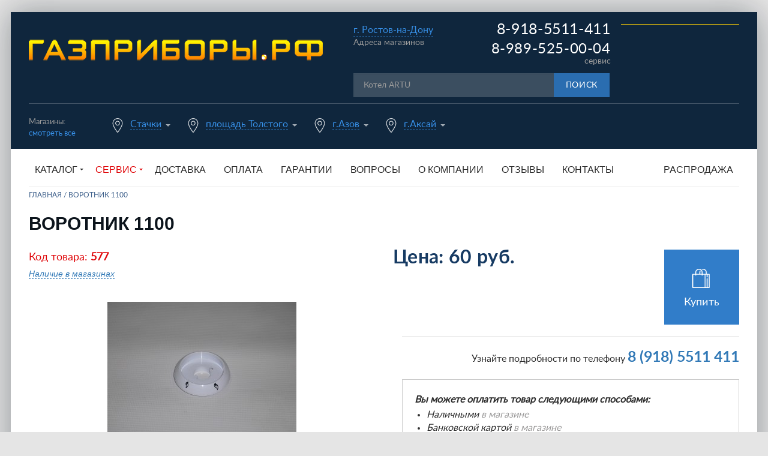

--- FILE ---
content_type: text/html; charset=utf-8
request_url: https://gazpribori.ru/product-577-vorotnik-1100
body_size: 21863
content:
<!DOCTYPE html>
<!--[if IE]><![endif]-->
<!--[if IE 8 ]><html dir="ltr" lang="ru" class="ie8"><![endif]-->
<!--[if IE 9 ]><html dir="ltr" lang="ru" class="ie9"><![endif]-->
<!--[if (gt IE 9)|!(IE)]><!-->
<html dir="ltr" lang="ru">
<!--<![endif]-->

<head>
      <meta charset="UTF-8">
  <meta name="viewport" content="width=device-width, initial-scale=1, maximum-scale=1">

  <meta http-equiv="X-UA-Compatible" content="IE=edge">
  <title>Воротник 1100</title>
  <base href="https://gazpribori.ru/" />
      <meta name="description" content="Воротник 1100" />
  
  
  <link href="catalog/view/theme/gazpribori/vendore/formstone/css/scrollbar.css?v=1.0.24" rel="stylesheet" type="text/css" />
  <link href="catalog/view/theme/gazpribori/vendore/formstone/css/dropdown.css?v=1.0.24" rel="stylesheet" type="text/css" />
  <link href="catalog/view/theme/gazpribori/vendore/formstone/css/themes/light.css?v=1.0.24" rel="stylesheet" type="text/css" />
  <link href="catalog/view/theme/gazpribori/vendore/fancybox/jquery.fancybox.min.css?v=1.0.24" rel="stylesheet" type="text/css" />
  <link href="catalog/view/theme/gazpribori/css/style.css?v=1.0.24" rel="stylesheet" type="text/css" />
  <link href="catalog/view/theme/default/stylesheet/mf/style.css" rel="stylesheet" type="text/css" />
  <link href="catalog/view/theme/default/stylesheet/mf/style-2.css" rel="stylesheet" type="text/css" />
  <link href="catalog/view/theme/default/stylesheet/mf/jquery-ui.min.css" rel="stylesheet" type="text/css" />

      <link href="https://gazpribori.ru/product-577-vorotnik-1100" rel="canonical" />
      <link href="https://gazpribori.ru/image/catalog/logo_icon.png" rel="icon" />
  
  
  <script src="catalog/view/theme/gazpribori/js/jquery.2.2.4.min.js"></script>
  <script src="catalog/view/theme/gazpribori/js/bootstrap.js"></script>
  <script src="catalog/view/theme/gazpribori/vendore/fancybox/jquery.fancybox.min.js"></script>

  <script src="catalog/view/javascript/gazpribori.js?v=1.0.24" type="text/javascript"></script>

      <script src="catalog/view/javascript/jquery/magnific/jquery.magnific-popup.min.js" type="text/javascript"></script>
      <script src="catalog/view/javascript/jquery/datetimepicker/moment.js" type="text/javascript"></script>
      <script src="catalog/view/javascript/jquery/datetimepicker/bootstrap-datetimepicker.min.js" type="text/javascript"></script>
  
  
  
  <style>
    .promo-banner {
      display: block;
    }

    .promo-banner .owl-dots {
      display: none;
    }

    .promo-banner .owl-controls {
      position: relative;
    }

    .promo-banner .owl-prev,
    .promo-banner .owl-next {
      position: absolute;
    }

    .promo-banner .owl-prev:before,
    .promo-banner .owl-next:before {
      content: '';
      height: 19px;
      width: 36px;
      background-image: url(catalog/view/theme/gazpribori/images/str-slide2.png);
      background-repeat: no-repeat;
      display: inline-block;

      cursor: pointer;
      vertical-align: top;
    }

    .promo-banner .owl-prev:before {
      background-position: -38px 0px;
    }

    .promo-banner .owl-prev {
      text-align: left;
      top: 42%;
      left: 10px;
    }

    .promo-banner .owl-next:before {
      background-position: 0px 0px;
    }

    .promo-banner .owl-next {
      text-align: right;
      top: 42%;
      right: 10px;
    }

    table.complect {
      margin: 0 auto;
      border-collapse: collapse;
      border-spacing: 0;
    }

    table.complect th {
      background: #276eb2;
      color: #fff;
    }

    table.complect th,
    table.complect td {
      border: 1px solid #ddd;
      text-align: left;
      padding: 8px 12px;
    }

    table.complect td,
    table.complect th {
      display: table-cell;
      vertical-align: inherit;
    }

    table.complect tr:nth-child(even) {
      background-color: #f2f2f2;
    }
  </style>

  <style>
    @media (max-width: 768px) {
      .advantages .advantages-disk {
        height: 100vw;
      }
    }

    .advantages-action {
      width: 50%;
    }

    @media (max-width: 992px) {
      .advantages-action {
        width: 100%;
      }
    }

    .advantages-action ul,
    .advantages-instagram ul,
    .advantages-bg-options ul,
    .advantages-paytypes ul {
      margin-left: 30px;
    }


    .product-price-1 .price-info {
      display: none;
    }
  </style>

  <style>
    @media (min-width: 992px) {
      #cart_mobile {
        display: none;
      }
    }
  </style>

  <style>
    .nav>li.services-menu {
      position: relative;
    }

    @media screen AND (max-width: 1023px) {
      .nav.navbar-nav {
        max-height: 100vh;
        overflow: scroll;
      }
    }

    @media screen AND (min-width: 1024px) {
      .services-menu .dropdown-menu {
        width: 350px;
        transform: translateX(-25%);
      }
    }
  </style>

  <style>
    header {
      position: relative;
      padding-bottom: 64px;
    }

    .header-menu.container {
      position: absolute;
      z-index: 100;
      background: #fff;
      width: 100%;
      left: 0;
      bottom: 0;
    }

    .header-menu.container {
      box-shadow: none;
      -webkit-box-shadow: none;
    }

    .header-menu.container.fixed {
      -webkit-box-shadow: 5px 5px 50px rgba(11, 21, 32, 0.2), -5px -5px 50px rgba(11, 21, 32, 0.2);
      box-shadow: 5px 5px 50px rgba(11, 21, 32, 0.2), -5px -5px 50px rgba(11, 21, 32, 0.2);
    }

    .header-menu.fixed {
      position: fixed;
      bottom: auto;
      top: 0;
      left: 50%;
      transform: translateX(-50%);
    }

    .menu-main {
      margin-bottom: 0;
      border-bottom: none;
    }
  </style>



  <style>
    body.ng:before {
      display: block;
      content: "";
      background: url("/catalog/view/theme/gazpribori/images/ng_top.png") top center repeat-x;
      position: absolute;
      top: 0;
      left: 0;
      width: 100%;
      height: 100px;
      z-index: 100;
    }

    body.ng {
      padding-top: 50px;
    }

    .ng #flake {
      z-index: 50;
    }

    .ng #product {
      overflow: visible;
    }

    .ng a.btn.cart-view,
    .ng .modal .btn,
    .ng #button-cart,
    .ng .buy-btn {
      overflow: visible;
      position: relative;
    }

    .ng a.btn.cart-view::before,
    .ng .modal .btn::before {
      overflow: hidden;
      content: '';
      display: block;
      position: absolute;
      top: -9px;
      left: -7px;
      right: 0;
      height: 23px;
      background: url([data-uri]) no-repeat 0 0,
        url([data-uri]) no-repeat 50% 0,
        url([data-uri]) no-repeat 100% 0;
    }

    .ng #button-cart::before {
      overflow: hidden;
      content: '';
      display: block;
      position: absolute;
      top: -10px;
      left: -5px;
      right: 0;
      height: 23px;
      background:
        url([data-uri]) no-repeat 0 0,
        url([data-uri]) no-repeat 100% 0;
    }

    .ng .buy-btn::before {
      overflow: hidden;
      content: '';
      display: block;
      position: absolute;
      top: -9px;
      left: -7px;
      right: 0;
      height: 23px;
      background: url([data-uri]) no-repeat 0 0,
        url([data-uri]) no-repeat 50% 0,
        url([data-uri]) no-repeat 100% 0;
    }
  </style>
  
  

  <!-- New logo -->
  <style>
    /* .header-row{
      display: flex;      
      flex-direction: row;  
    }
    .header-row-logo{
      display: flex;
      align-items: center;
    } */
  </style>
</head>

<body class="product-product-577">
  <div style="display: none;">

	<svg id="icon-heat" viewBox="0 0 49 49" fill="none" xmlns="http://www.w3.org/2000/svg">
	<g clip-path="url(#clip0)">
	<path fill-rule="evenodd" clip-rule="evenodd" d="M12.2 9.8H35.7V14.9L12.2 19.7V9.8V9.8ZM35.7 15.6V19L12.2 23.8V20.4L35.7 15.6ZM35.7 19.7V23L12.2 27.8V24.4L35.7 19.7ZM35.7 23.7V34H31.3V35.8H32V40.3H27.5V35.8H28.2V34H19.4V35.8H20.1V40.3H15.6V35.8H16.3V34H12.1V28.5L35.7 23.7Z" fill="currentColor"/>
	<path fill-rule="evenodd" clip-rule="evenodd" d="M24.1 0C29.2 0 34 1.6 37.9 4.3C39 3.1 39.8 1.6 40.2 0L44.2 12.3C40.4 10.7 36.6 9.2 32.8 7.6C34.2 7.1 35.3 6.4 36.3 5.7C32.8 3.4 28.6 2 24.1 2C11.9 2 2 11.9 2 24.1C2 27.5 2.8 30.6 4.1 33.5L2.3 34.4C0.8 31.3 0 27.8 0 24.1C0 10.8 10.8 0 24.1 0ZM3.5 35.1C7.4 37 11.2 38.9 15.1 40.8C13.8 41.1 12.6 41.6 11.6 42.3C15.2 44.7 19.5 46.2 24.1 46.2C36.3 46.2 46.2 36.3 46.2 24.1C46.2 20.3 45.2 16.7 43.6 13.6L45.4 12.6C47.2 16 48.3 19.9 48.3 24C48.3 37.3 37.5 48.1 24.2 48.1C18.9 48.1 14 46.4 10.1 43.5C9.1 44.5 8.3 45.7 7.7 47.2L3.5 35.1Z" fill="currentColor"/>
	</g>
	<defs>
	<clipPath id="clip0">
	<rect width="48.2" height="48.2" fill="white"/>
	</clipPath>
	</defs>
	</svg>

	<svg id="icon-leaf" aria-hidden="true" focusable="false" data-prefix="fal" data-icon="leaf" role="img" xmlns="http://www.w3.org/2000/svg" viewBox="0 0 576 512" ><path fill="currentColor" d="M546.2 9.7c-2.9-6.5-8.6-9.7-14.3-9.7-5.3 0-10.7 2.8-14 8.5C486.9 62.4 431.4 96 368 96h-80C182 96 96 182 96 288c0 20.9 3.4 40.9 9.6 59.7C29.3 413 1.4 489.4.9 490.7c-2.9 8.3 1.5 17.5 9.8 20.4 7.9 2.8 17.4-1.1 20.4-9.8.4-1.2 23.9-65.1 87.6-122.7C151.1 438.9 214.7 480 288 480c6.9 0 13.7-.4 20.4-1.1C465.5 467.5 576 326.8 576 154.3c0-50.2-10.8-102.2-29.8-144.6zM305 447.1c-5.9.6-11.6.9-17 .9-63.3 0-117.6-37.2-143.5-90.6C196.3 319 268.6 288 368 288c8.8 0 16-7.2 16-16s-7.2-16-16-16c-102.8 0-179 31-234.8 70.4-3.1-12.4-5.2-25.1-5.2-38.4 0-88.2 71.8-160 160-160h80c63.3 0 121-28.4 159.7-77.2 10.5 32.3 16.3 68.7 16.3 103.5 0 159.6-100.1 282.7-239 292.8z" class=""></path></svg>

	<svg id="icon-more" aria-hidden="true" focusable="false" data-prefix="fal" data-icon="chevron-down" role="img" xmlns="http://www.w3.org/2000/svg" viewBox="0 0 448 512"><path fill="currentColor" d="M443.5 162.6l-7.1-7.1c-4.7-4.7-12.3-4.7-17 0L224 351 28.5 155.5c-4.7-4.7-12.3-4.7-17 0l-7.1 7.1c-4.7 4.7-4.7 12.3 0 17l211 211.1c4.7 4.7 12.3 4.7 17 0l211-211.1c4.8-4.7 4.8-12.3.1-17z" class=""></path></svg>

	<svg id="icon-check" aria-hidden="true" focusable="false" data-prefix="fad" data-icon="check-square" role="img" xmlns="http://www.w3.org/2000/svg" viewBox="0 0 448 512"><g class="fa-group">
			<path fill="#333333" d="M400 32H48A48 48 0 0 0 0 80v352a48 48 0 0 0 48 48h352a48 48 0 0 0 48-48V80a48 48 0 0 0-48-48zm-20.69 165.94l-184 184a16 16 0 0 1-22.62 0l-104-104a16 16 0 0 1 0-22.63l22.62-22.62a16 16 0 0 1 22.63 0L184 302.75l150.06-150.06a16 16 0 0 1 22.63 0l22.62 22.62a16 16 0 0 1 0 22.63z" class="fa-secondary"></path>
			<path fill="#f0b95a" d="M195.31 381.94a16 16 0 0 1-22.62 0l-104-104a16 16 0 0 1 0-22.63l22.62-22.62a16 16 0 0 1 22.63 0L184 302.74l150.06-150a16 16 0 0 1 22.63 0l22.62 22.62a16 16 0 0 1 0 22.63l-184 184z" class="fa-primary"></path>
	</g></svg>

	<svg id="icon-paint" aria-hidden="true" focusable="false" data-prefix="fal" data-icon="pencil-paintbrush" role="img" xmlns="http://www.w3.org/2000/svg" viewBox="0 0 512 512"><path fill="currentColor" d="M433.43 365.35c-20.56-54.19-55.01-73.83-93.93-79.66l158.43-158.45c18.76-18.76 18.75-49.17 0-67.93l-45.25-45.25C443.3 4.69 431 0 418.71 0s-24.59 4.69-33.97 14.07l-144.52 144.5-82.07-122.72C140.34 10.44 116.87 0 93.48 0 28.72 0-35.44 80.02 22.83 144.05l110.43 121.46L19.09 379.66.35 487.11c-2.72 15.63 11.22 26.9 24.59 24.56l107.44-18.84 93.71-93.72C232.1 444.02 260.26 512 368 512c101.33 0 144-81.42 144-174.07-11.01 7.52-49.66 38.65-62.15 38.65-7.42 0-13.77-4.24-16.42-11.23zM407.36 36.7c4.09-4.09 18.61-4.09 22.7 0l45.25 45.24c6.25 6.25 6.25 16.42 0 22.67l-46.03 46.03-67.94-67.94 46.02-46zM46.51 122.52c-14.84-16.31-18.33-33.68-10.39-51.64C45.92 48.71 70.58 32 93.48 32c15.2 0 28.14 7.47 38.47 22.22l85.2 127.42-61.23 61.22L46.51 122.52zm70.38 340.54L34.5 477.5l14.38-82.37 289.83-289.8 67.94 67.94-289.76 289.79zM368 480c-39.28 0-68.54-10.37-86.96-30.82-19.21-21.33-26.21-53.48-23.74-81.28l16.87-16.87 40.03-35.59c71.69 4.61 82.45 43.17 89.31 61.26 7.33 19.35 25.52 31.87 46.33 31.87 6.57 0 13.17-1.55 20.72-4.86C458.15 442.53 430.08 480 368 480z" class=""></path></svg>

	<svg id="icon-temperature" aria-hidden="true" focusable="false" data-prefix="fal" data-icon="temperature-up" role="img" xmlns="http://www.w3.org/2000/svg" viewBox="0 0 512 512"><path fill="currentColor" d="M224,80A80,80,0,1,0,64,80V321.91a112,112,0,1,0,160,0ZM144,480A79.87,79.87,0,0,1,96,336.2V80a48,48,0,1,1,96,0V336.2A79.87,79.87,0,0,1,144,480Zm16-125.09V80a16,16,0,1,0-32,0V354.91a48,48,0,1,0,32,0ZM492.47,117.75,408.41,35.5a11.91,11.91,0,0,0-16.87,0l-84,82.31a13.88,13.88,0,0,0-3.56,8.55,13.82,13.82,0,0,0,3.47,8.45l5.62,5.69a11.94,11.94,0,0,0,16.91.08l54-52.74V472a8,8,0,0,0,8,8h16a8,8,0,0,0,8-8V88.06l53.94,52.36a12,12,0,0,0,16.93,0l5.63-5.67a13.83,13.83,0,0,0,3.53-8.5A13.85,13.85,0,0,0,492.47,117.75Z" class=""></path></svg>

	<svg id="icon-sun" aria-hidden="true" focusable="false" data-prefix="fal" data-icon="sunrise" role="img" xmlns="http://www.w3.org/2000/svg" viewBox="0 0 576 512"><path fill="currentColor" d="M95.8 448h38.5l-44-66 86-17.2c6.3-1.3 11.3-6.2 12.6-12.6l17.2-86 73 48.7c5.4 3.6 12.4 3.6 17.8 0l73-48.7 17.2 86c1.2 6.3 6.2 11.3 12.6 12.6l86 17.2-44 66h38.5l45.5-68.1c3-4.4 3.5-10.1 1.5-15s-6.4-8.5-11.7-9.6l-99-19.8-19.8-99c-1-5.2-4.6-9.6-9.6-11.7-5-2.1-10.6-1.5-15 1.5l-84 56-84-56c-4.4-2.9-10.1-3.5-15-1.5s-8.5 6.4-9.6 11.7l-19.8 99-99 19.8c-5.2 1-9.6 4.6-11.7 9.6s-1.5 10.6 1.5 15L95.8 448zm101.9-330.3c3.1 3.1 8.2 3.1 11.3 0l63-63V216c0 4.4 3.6 8 8 8h16c4.4 0 8-3.6 8-8V54.6l63 63c3.1 3.1 8.2 3.1 11.3 0l11.3-11.3c3.1-3.1 3.1-8.2 0-11.3L299.3 4.7C296.2 1.6 292.1 0 288 0s-8.2 1.6-11.3 4.7L186.3 95c-3.1 3.1-3.1 8.2 0 11.3l11.4 11.4zM568 480H8c-4.4 0-8 3.6-8 8v16c0 4.4 3.6 8 8 8h560c4.4 0 8-3.6 8-8v-16c0-4.4-3.6-8-8-8zM287.8 352c-56.3 0-102.5 41.9-110.4 96h32c7.4-36.5 39.7-64 78.4-64s70.9 27.5 78.4 64h32c-7.8-54.1-54.1-96-110.4-96z" class=""></path></svg>

	<svg id="icon-garanty" aria-hidden="true" focusable="false" data-prefix="fal" data-icon="file-certificate" role="img" xmlns="http://www.w3.org/2000/svg" viewBox="0 0 512 512"><path fill="currentColor" d="M497.9 97.98L414.02 14.1c-9-9-21.19-14.1-33.89-14.1H176c-26.5.1-47.99 21.6-47.99 48.09V165.7c-5.97 0-11.94-1.68-24.13-5.03-1.7-.46-3.36-.66-4.96-.66-5.56 0-10.43 2.5-13.66 5.79-17.95 18.26-17.07 17.77-41.7 24.5-6.7 1.81-11.97 7.21-13.78 14.07-6.47 24.67-6.09 24.16-24.02 42.32-4.95 5.04-6.9 12.48-5.08 19.43 6.56 24.38 6.52 24.39 0 48.76-1.82 6.95.12 14.4 5.08 19.45 18 18.15 17.58 17.79 24.02 42.29 1.8 6.88 7.08 12.27 13.78 14.1 1.8.48 2.92.8 4.46 1.21V496c0 5.55 2.87 10.69 7.59 13.61 4.66 2.91 10.59 3.16 15.56.7l56.84-28.42 56.84 28.42c2.25 1.12 4.72 1.69 7.16 1.69h272c26.49 0 47.99-21.5 47.99-47.99V131.97c0-12.69-5.1-24.99-14.1-33.99zM384.03 32.59c2.8.7 5.3 2.1 7.4 4.2l83.88 83.88c2.1 2.1 3.5 4.6 4.2 7.4h-95.48V32.59zM33.28 316.68c5.7-22.3 5.7-30.23.01-52.39 15.65-16.2 19.56-22.98 25.63-45.06 21.57-6.13 28.06-9.92 43.88-25.69 9.8 2.62 16.82 4.15 25.21 4.15 8.28 0 15.25-1.49 25.19-4.16 15.56 15.51 22.49 19.58 43.86 25.68 5.98 21.95 9.71 28.63 25.65 45.07-5.77 22.45-5.76 30 0 52.4-15.62 16.17-19.55 22.96-25.61 44.96-14.63 3.92-24 7.36-37.25 19.36-9.94-4.53-20.78-6.89-31.85-6.89s-21.9 2.36-31.85 6.9c-13.18-11.88-22.56-15.34-37.23-19.33-5.97-21.89-9.72-28.57-25.64-45zm101.89 133.01c-4.5-2.25-9.81-2.25-14.31 0l-40.84 20.42V409.9c.12.12.19.17.31.29 3.75 3.82 8.68 5.79 13.64 5.79 3.5 0 7.02-.98 10.16-2.97 7.25-4.59 15.56-6.88 23.87-6.88s16.62 2.29 23.87 6.86c3.16 2.02 6.68 3.01 10.17 3.01 4.96 0 9.87-1.99 13.63-5.79.13-.13.21-.18.34-.32v60.22l-40.84-20.42zm344.84 14.32c0 8.8-7.2 16-16 16h-256V391.9c1.54-.4 2.65-.71 4.44-1.19 6.7-1.82 11.97-7.22 13.77-14.08 6.47-24.68 6.09-24.16 24.03-42.32 4.95-5.04 6.9-12.49 5.07-19.44-6.53-24.33-6.55-24.34 0-48.76 1.83-6.95-.12-14.4-5.07-19.45-18-18.15-17.58-17.79-24.03-42.29-1.8-6.87-7.07-12.27-13.75-14.09-24.23-6.57-23.89-6.23-41.72-24.52-2.94-2.97-6.78-4.52-10.74-5.16V48.09c0-8.8 7.2-16.09 16-16.09h176.03v104.07c0 13.3 10.7 23.93 24 23.93h103.98v304.01z" class=""></path></svg>

	<svg id="icon-calendar" aria-hidden="true" focusable="false" data-prefix="fal" data-icon="calendar-star" role="img" xmlns="http://www.w3.org/2000/svg" viewBox="0 0 448 512" ><path fill="currentColor" d="M149.8 369l-7.9 46.3c-1.8 10.6 2.5 21.1 11.2 27.4 4.9 3.5 10.7 5.4 16.4 5.4 4.4 0 8.9-1.1 13-3.3L224 423l41.5 21.8c9.5 5 20.8 4.2 29.5-2.1 8.7-6.3 13-16.8 11.2-27.4l-7.9-46.3 33.5-32.7c7.7-7.5 10.4-18.5 7.1-28.7s-12-17.5-22.6-19l-46.4-6.8-20.7-42.1C244.3 230 234.7 224 224 224s-20.3 6-25 15.6l-20.7 42.1-46.4 6.8c-10.6 1.5-19.3 8.8-22.6 19s-.6 21.2 7.1 28.7l33.4 32.8zm49.6-58.1L224 261l24.6 49.9 55 8-39.8 38.9 9.4 54.8-49.2-25.8-49.2 25.9 9.4-54.8-39.8-38.9 55-8.1zM400 64h-48V8c0-4.4-3.6-8-8-8h-16c-4.4 0-8 3.6-8 8v56H128V8c0-4.4-3.6-8-8-8h-16c-4.4 0-8 3.6-8 8v56H48C21.5 64 0 85.5 0 112v352c0 26.5 21.5 48 48 48h352c26.5 0 48-21.5 48-48V112c0-26.5-21.5-48-48-48zm16 400c0 8.8-7.2 16-16 16H48c-8.8 0-16-7.2-16-16V192h384v272zm0-304H32v-48c0-8.8 7.2-16 16-16h352c8.8 0 16 7.2 16 16v48z" class=""></path></svg>

	<svg id="icon-castle" aria-hidden="true" focusable="false" data-prefix="fal" data-icon="chess-rook" role="img" xmlns="http://www.w3.org/2000/svg" viewBox="0 0 384 512"><path fill="currentColor" d="M376 480H8a8 8 0 0 0-8 8v16a8 8 0 0 0 8 8h368a8 8 0 0 0 8-8v-16a8 8 0 0 0-8-8zM352 32H32A32 32 0 0 0 0 64v167.34l56 48C56 322 57.57 372.73 45.35 448h32.47C89.44 373.48 88 326.59 88 264.66l-56-48V64h80l.09 64h32V64H240v64h32V64h80v152.66l-56 48c0 62.63-1.41 109 10.18 183.34h32.47C326.43 372.77 328 322.05 328 279.34l56-48V64a32 32 0 0 0-32-32zM192 192a48.05 48.05 0 0 0-48 48v80h96v-80a48.05 48.05 0 0 0-48-48zm16 96h-32v-48a16 16 0 0 1 32 0z" class=""></path></svg>

	<svg id="icon-arrow-next" viewBox="0 0 8 14" fill="none" xmlns="http://www.w3.org/2000/svg">
	    <path d="M0.999999 1L7 7L1 13" stroke="currentColor" stroke-linecap="round" stroke-linejoin="round"></path>
	</svg>

	<svg id="icon-arrow-prev" viewBox="0 0 8 14" fill="none" xmlns="http://www.w3.org/2000/svg">
	    <path d="M7 13L1 7L7 1" stroke="currentColor" stroke-linecap="round" stroke-linejoin="round"></path>
	</svg>

	<svg aria-hidden="true" focusable="false" data-prefix="fal" data-icon="dice-d10" role="img" xmlns="http://www.w3.org/2000/svg" viewBox="0 0 512 512" id="icon-dice"><path fill="currentColor" d="M503.88 261.29L279.8 10.64C273.45 3.55 264.72 0 256 0s-17.45 3.55-23.8 10.64L8.12 261.29c-11.81 13.21-10.6 33.5 2.69 45.22l224.08 197.52c6.03 5.32 13.57 7.97 21.11 7.97 7.54 0 15.08-2.66 21.11-7.97L501.19 306.5c13.29-11.71 14.49-32.01 2.69-45.21zM256 297.95l-75.86-50.57 75.86-177 75.86 177L256 297.95zm-107.28-58.24L47.69 264.97 220.97 71.12l-72.25 168.59zm214.56 0L291.03 71.12 464.5 265.01l-101.22-25.3zM31.91 282.62l.01.04-.03-.02.02-.02zm17.03 15.03l108.34-27.09 82.76 55.19v140.22L48.94 297.65zM271.96 465.9V325.75l82.76-55.19 108.2 27.06L271.96 465.9z" class=""></path></svg>

	<svg id="icon-bell-slash" aria-hidden="true" focusable="false" data-prefix="fal" data-icon="bell-slash" role="img" xmlns="http://www.w3.org/2000/svg" viewBox="0 0 640 512"><path fill="currentColor" d="M320 480c-17.7 0-32-14.4-32-32h-32c0 35.3 28.7 64 64 64s64-28.7 64-64h-32c0 17.6-14.3 32-32 32zm0-416c70.8 0 128 54.5 128 121.9 0 63.2 9.4 101.6 25 129.5l70.7 55.7c.7-13.4-4.2-26.6-14.4-36.3-28-26.6-49.3-54.5-49.3-148.9 0-79.6-63.4-144.5-144-152.3V16c0-8.8-7.2-16-16-16s-16 7.2-16 16v17.6c-43.9 4.2-84.2 26.2-111.5 60.9l24.7 19.4C240.4 83.8 277.7 64 320 64zm317 421.2L23 1.8C19.6-1 14.5-.5 11.8 3l-10 12.5C-1 19-.4 24 3 26.7l614 483.5c3.4 2.8 8.5 2.2 11.2-1.2l10-12.5c2.8-3.5 2.3-8.5-1.2-11.3zM144 384c-14.2 0-21.3-16.5-11.3-26 31.2-29.7 53.9-63 58.3-142.4L159.8 191c-.8 90-21.8 117.7-49.2 143.8-14 13.3-18.4 33.4-11.2 51.2 7.3 18.2 24.8 30 44.6 30h301.6L405 384z" class=""></path></svg>

	<svg id="icon-shield" aria-hidden="true" focusable="false" data-prefix="fal" data-icon="shield-check" role="img" xmlns="http://www.w3.org/2000/svg" viewBox="0 0 512 512"><path fill="currentColor" d="M466.5 83.7l-192-80a48.15 48.15 0 0 0-36.9 0l-192 80C27.7 91.1 16 108.6 16 128c0 198.5 114.5 335.7 221.5 380.3 11.8 4.9 25.1 4.9 36.9 0C360.1 472.6 496 349.3 496 128c0-19.4-11.7-36.9-29.5-44.3zM262.2 478.8c-4 1.6-8.4 1.6-12.3 0C152 440 48 304 48 128c0-6.5 3.9-12.3 9.8-14.8l192-80c3.9-1.6 8.4-1.6 12.3 0l192 80c6 2.5 9.9 8.3 9.8 14.8.1 176-103.9 312-201.7 350.8zm136.2-325c-4.7-4.7-12.3-4.7-17-.1L218 315.8l-69-69.5c-4.7-4.7-12.3-4.7-17-.1l-8.5 8.5c-4.7 4.7-4.7 12.3-.1 17l85.9 86.6c4.7 4.7 12.3 4.7 17 .1l180.5-179c4.7-4.7 4.7-12.3.1-17z" class=""></path></svg>

	<svg id="icon-arrows" aria-hidden="true" focusable="false" data-prefix="fal" data-icon="expand-arrows" role="img" xmlns="http://www.w3.org/2000/svg" viewBox="0 0 448 512"><path fill="currentColor" d="M447.7 364l.3 104c0 6.6-5.4 12-12 12l-104-.3c-6.6 0-12-5.4-12-12v-10c0-6.6 5.4-12 12-12l58 .3.7-.7L224 278.6 57.3 445.3l.7.7 58-.3c6.6 0 12 5.4 12 12v10c0 6.6-5.4 12-12 12L12 480c-6.6 0-12-5.4-12-12l.3-104c0-6.6 5.4-12 12-12h10c6.6 0 12 5.4 12 12l-.3 58 .7.7L201.4 256 34.7 89.3l-.7.7.3 58c0 6.6-5.4 12-12 12h-10c-6.6 0-12-5.4-12-12L0 44c0-6.6 5.4-12 12-12l104 .3c6.6 0 12 5.4 12 12v10c0 6.6-5.4 12-12 12L58 66l-.7.7L224 233.4 390.7 66.7l-.7-.7-58 .3c-6.6 0-12-5.4-12-12v-10c0-6.6 5.4-12 12-12l104-.3c6.6 0 12 5.4 12 12l-.3 104c0 6.6-5.4 12-12 12h-10c-6.6 0-12-5.4-12-12l.3-58-.7-.7L246.6 256l166.7 166.7.7-.7-.3-58c0-6.6 5.4-12 12-12h10c6.6 0 12 5.4 12 12z" class=""></path></svg>

	<svg id="icon-adress" aria-hidden="true" focusable="false" data-prefix="fal" data-icon="map-marker-alt" role="img" xmlns="http://www.w3.org/2000/svg" viewBox="0 0 384 512"><path fill="currentColor" d="M192 96c-52.935 0-96 43.065-96 96s43.065 96 96 96 96-43.065 96-96-43.065-96-96-96zm0 160c-35.29 0-64-28.71-64-64s28.71-64 64-64 64 28.71 64 64-28.71 64-64 64zm0-256C85.961 0 0 85.961 0 192c0 77.413 26.97 99.031 172.268 309.67 9.534 13.772 29.929 13.774 39.465 0C357.03 291.031 384 269.413 384 192 384 85.961 298.039 0 192 0zm0 473.931C52.705 272.488 32 256.494 32 192c0-42.738 16.643-82.917 46.863-113.137S149.262 32 192 32s82.917 16.643 113.137 46.863S352 149.262 352 192c0 64.49-20.692 80.47-160 281.931z" class=""></path></svg>

	<svg id="icon-mail" aria-hidden="true" focusable="false" data-prefix="fal" data-icon="envelope" role="img" xmlns="http://www.w3.org/2000/svg" viewBox="0 0 512 512"><path fill="currentColor" d="M464 64H48C21.5 64 0 85.5 0 112v288c0 26.5 21.5 48 48 48h416c26.5 0 48-21.5 48-48V112c0-26.5-21.5-48-48-48zM48 96h416c8.8 0 16 7.2 16 16v41.4c-21.9 18.5-53.2 44-150.6 121.3-16.9 13.4-50.2 45.7-73.4 45.3-23.2.4-56.6-31.9-73.4-45.3C85.2 197.4 53.9 171.9 32 153.4V112c0-8.8 7.2-16 16-16zm416 320H48c-8.8 0-16-7.2-16-16V195c22.8 18.7 58.8 47.6 130.7 104.7 20.5 16.4 56.7 52.5 93.3 52.3 36.4.3 72.3-35.5 93.3-52.3 71.9-57.1 107.9-86 130.7-104.7v205c0 8.8-7.2 16-16 16z" class=""></path></svg>

	<svg id="icon-mail" aria-hidden="true" focusable="false" data-prefix="fal" data-icon="envelope" role="img" xmlns="http://www.w3.org/2000/svg" viewBox="0 0 512 512"><path fill="currentColor" d="M464 64H48C21.5 64 0 85.5 0 112v288c0 26.5 21.5 48 48 48h416c26.5 0 48-21.5 48-48V112c0-26.5-21.5-48-48-48zM48 96h416c8.8 0 16 7.2 16 16v41.4c-21.9 18.5-53.2 44-150.6 121.3-16.9 13.4-50.2 45.7-73.4 45.3-23.2.4-56.6-31.9-73.4-45.3C85.2 197.4 53.9 171.9 32 153.4V112c0-8.8 7.2-16 16-16zm416 320H48c-8.8 0-16-7.2-16-16V195c22.8 18.7 58.8 47.6 130.7 104.7 20.5 16.4 56.7 52.5 93.3 52.3 36.4.3 72.3-35.5 93.3-52.3 71.9-57.1 107.9-86 130.7-104.7v205c0 8.8-7.2 16-16 16z" class=""></path></svg>

	<svg id="icon-phone" aria-hidden="true" focusable="false" data-prefix="fal" data-icon="phone-alt" role="img" xmlns="http://www.w3.org/2000/svg" viewBox="0 0 512 512" class="svg-inlin"><path fill="currentColor" d="M493.09 351.3L384.7 304.8a31.36 31.36 0 0 0-36.5 8.9l-44.1 53.9A350 350 0 0 1 144.5 208l53.9-44.1a31.35 31.35 0 0 0 8.9-36.49l-46.5-108.5A31.33 31.33 0 0 0 125 .81L24.2 24.11A31.05 31.05 0 0 0 0 54.51C0 307.8 205.3 512 457.49 512A31.23 31.23 0 0 0 488 487.7L511.19 387a31.21 31.21 0 0 0-18.1-35.7zM456.89 480C222.4 479.7 32.3 289.7 32.1 55.21l99.6-23 46 107.39-72.8 59.5C153.3 302.3 209.4 358.6 313 407.2l59.5-72.8 107.39 46z" class=""></path></svg>


	<svg id="icon-artu" viewBox="0 0 1107 958" fill="none" xmlns="http://www.w3.org/2000/svg">
	<path fill-rule="evenodd" clip-rule="evenodd" d="M710.308 958H0L553.373 0L1106.49 958H994.687C938.529 958 912.63 944.929 881.602 892.903L553.373 324.459L281.046 794.489H547.988C591.038 794.489 632.325 811.581 662.765 842.005C693.206 872.429 710.308 913.693 710.308 956.719V958Z" fill="#E0E0E0"/>
	</svg>

	<svg id="icon-vargaz" viewBox="0 0 1155 959" fill="none" xmlns="http://www.w3.org/2000/svg">
	<path fill-rule="evenodd" clip-rule="evenodd" d="M640.265 0C645.195 42.1948 665.498 81.112 697.313 109.354C729.128 137.595 770.236 153.192 812.826 153.18H985.389L625.746 774.811L216.68 67.6776C184.848 13.9254 160.834 0 99.1248 0H0L514.613 889C567.666 985.642 684.662 979.793 737.994 886.214C864.576 665.264 992.09 445.521 1120.53 226.985C1148.46 179.638 1171.07 114.189 1140.08 62.943C1109.09 11.6974 1045.14 0.278515 992.09 0.278515L640.265 0Z" fill="#E0E0E0"/>
	</svg>

	<svg id="icon-youtube" aria-hidden="true" focusable="false" data-prefix="fab" data-icon="youtube" role="img" xmlns="http://www.w3.org/2000/svg" viewBox="0 0 576 512"><path fill="currentColor" d="M549.655 124.083c-6.281-23.65-24.787-42.276-48.284-48.597C458.781 64 288 64 288 64S117.22 64 74.629 75.486c-23.497 6.322-42.003 24.947-48.284 48.597-11.412 42.867-11.412 132.305-11.412 132.305s0 89.438 11.412 132.305c6.281 23.65 24.787 41.5 48.284 47.821C117.22 448 288 448 288 448s170.78 0 213.371-11.486c23.497-6.321 42.003-24.171 48.284-47.821 11.412-42.867 11.412-132.305 11.412-132.305s0-89.438-11.412-132.305zm-317.51 213.508V175.185l142.739 81.205-142.739 81.201z" class=""></path></svg>

	<svg id="icon-plus" aria-hidden="true" focusable="false" data-prefix="fal" data-icon="plus" role="img" xmlns="http://www.w3.org/2000/svg" viewBox="0 0 384 512"><path fill="currentColor" d="M376 232H216V72c0-4.42-3.58-8-8-8h-32c-4.42 0-8 3.58-8 8v160H8c-4.42 0-8 3.58-8 8v32c0 4.42 3.58 8 8 8h160v160c0 4.42 3.58 8 8 8h32c4.42 0 8-3.58 8-8V280h160c4.42 0 8-3.58 8-8v-32c0-4.42-3.58-8-8-8z" class=""></path></svg>

</div>  <div class="bg-page-bottom">
    <div class="container">
      <header>
        <div class="row header-row">
          <div class="header-row-logo col-md-5 col-sm-6 col-xs-12">
                          <a href="https://gazpribori.ru/">
                                <img src="image/logo_y.png" title="Интернет-магазин &quot;Газовые приборы&quot;" width="490" alt="Интернет-магазин &quot;Газовые приборы&quot;" />
              </a>
                        <!-- <div class="header-row-logo-text">Преимущество в наличии</div> -->
          </div>
          <div class="header-row-region col-md-7 col-sm-6 col-xs-12">
            <div class="row">

              <div class="col-md-8 pad-0">

                <div class="row">
                  <div class="col-md-5 pad-0">
                    <div class="header-row-region-city_block">
                      <span class="city">г. Ростов-на-Дону</span>
                      <a href="https://gazpribori.ru/contact-us"><span class="city-change">Адреса магазинов</span></a>
                    </div>
                  </div>
                  <div class="col-md-7 pad-0">
                    <div class="header-row-phone">
                                            <a href="tel:8-918-5511-411">8-918-5511-411</a>
                                          </div>
                    <div class="header-row-phone-service">
                                            <a href="tel:89895250004">8-989-525-00-04</a>
                      <span>сервис</span>
                    </div>



                  </div>
                </div>

                <div class="row">
                  <div class="col-md-12 pad-0 search-block">
                    <div id="search" class="search-form" role="search">
    <div class="search-input-block">
        <input name="search" type="text" class="search-input form-control" value="" autocomplete="off" placeholder="Котел ARTU">
    </div>
    <div class="btn-search-block">
        <button class="btn btn-search" >Поиск</button>
    </div>
</div>

                  </div>
                </div>

              </div>


              <div class="col-md-4 pad-0">

                <div class="col-sm-11 col-sm-offset-1" id="cart_carrier">
                  
                  <div class="hidden-sm cart-header-container" id="cart">
                    <div class="hidden-sm cart-header-container" id="cart">

    <div class="header_cart hidden-xs" style="display:none">
        <span class="menu-right-span menu-right-span__basket"></span>


        
                    </div>

    </div>                  </div>
                  
                </div>
              </div>

            </div>

            
          </div>
        </div>

                  <div class="row header-points">
            <div class="col-md-1 col-sm-2 pad-0">
              <span class="phone-span">Магазины:</span>
              <a class="dark-bg_link show-all-term" href="https://gazpribori.ru/contact-us">
                <nobr><small><span>смотреть все</span></small></nobr>
              </a>
            </div>
            <div class="col-md-11 col-sm-10 pad-0 hidden-xs">
              <ul class="adress-list">
                                  <li>
                    <span class="address-icon"></span>
                                          <a href="https://gazpribori.ru/contact-us" class="city">Стачки</a>
                                        <div class="caret"></div>
                                          <div class="popupdrop">
                        <div class="popup-wrap">
                          <i class="icon icon-close"></i>
                          <span style="margin: 0 10px 10px 0;">г.Ростов-на-Дону, пр.Стачки, д.173/1</span>
                          <span class="popup-title">ЧАСЫ РАБОТЫ</span>
                          Пн.-Сб. 9.00-18.00<br/>Без перерыва<br/>Выходной воскресенье                        </div>
                      </div>
                                      </li>
                                  <li>
                    <span class="address-icon"></span>
                                          <a href="https://gazpribori.ru/contact-us" class="city">площадь Толстого</a>
                                        <div class="caret"></div>
                                          <div class="popupdrop">
                        <div class="popup-wrap">
                          <i class="icon icon-close"></i>
                          <span style="margin: 0 10px 10px 0;">г.Ростов-на-Дону, пл.Толстого, д.15</span>
                          <span class="popup-title">ЧАСЫ РАБОТЫ</span>
                          Пн.-Сб. 9.00-18.00<br/>Без перерыва<br/>Выходной воскресенье                        </div>
                      </div>
                                      </li>
                                  <li>
                    <span class="address-icon"></span>
                                          <a href="https://gazpribori.ru/contact-us" class="city">г.Азов</a>
                                        <div class="caret"></div>
                                          <div class="popupdrop">
                        <div class="popup-wrap">
                          <i class="icon icon-close"></i>
                          <span style="margin: 0 10px 10px 0;">г.Азов, ул.Московская, д.19</span>
                          <span class="popup-title">ЧАСЫ РАБОТЫ</span>
                          Пн.-Сб. 9.00-18.00<br>Вс. выходной<br> Без перерыва<br>                        </div>
                      </div>
                                      </li>
                                  <li>
                    <span class="address-icon"></span>
                                          <a href="https://gazpribori.ru/contact-us" class="city">г.Аксай</a>
                                        <div class="caret"></div>
                                          <div class="popupdrop">
                        <div class="popup-wrap">
                          <i class="icon icon-close"></i>
                          <span style="margin: 0 10px 10px 0;">г.Аксай, ул. Авиаторов д.10</span>
                          <span class="popup-title">ЧАСЫ РАБОТЫ</span>
                          Пн.-Сб. 8.00-17.00<br/>Без перерыва<br/>Выходной воскресенье                        </div>
                      </div>
                                      </li>
                              </ul>
            </div>
          </div>

        
        <div class="header-menu container">
          <div class="row menu-main inner-pages-menu">
            <nav class="navbar navbar-default">
              <button class="navbar-toggle collapsed">
                <span class="sr-only"></span>
                <span class="icon-bar"></span>
                <span class="icon-bar"></span>
                <span class="icon-bar"></span>
              </button>
              <a href="https://gazpribori.ru/simplecheckout" id="cart_mobile">
                <i class="icon__cart-dark"></i>
              </a>

              <a href="https://gazpribori.ru/my-account" id="login_mobile">
                <i class="icon__login-dark"></i>
                <span class="login_mobile_title">Личный кабинет</span>
              </a>

              <div class="collapse width" id="navbar-mainmenu">
                <div class="mob-mainmenu_header clearfix hidden-md hidden-lg">
                  <!-- <a class="enter" href="">
                    <span class="menu-right-span menu-right-span__login"></span>
                    <span class="menu-right-item_name">Войти</span>
                  </a> -->
                  <button class="close">
                    <i class="icon__close"></i>
                  </button>
                </div>
                <ul class="nav navbar-nav">
                  <li class="dropdown dropdown__full-width">
                    <a class="dropdown-toggle root-item" href="">
                      <span>Каталог</span>
                      <span class="caret"></span>
                    </a>
                    <span class="mafter"></span>
                    <ul class="dropdown-menu" role="menu">
                      <li class="dropdown-menu-lcol">
                        <ul>
                                                      <li class="">
                              <a data-tabname="cat-0" href="https://gazpribori.ru/kotli">
                                <span>Котлы</span>
                              </a>
                            </li>
                                                      <li class="">
                              <a data-tabname="cat-1" href="https://gazpribori.ru/gazovie-kolonki">
                                <span>Газовые колонки</span>
                              </a>
                            </li>
                                                      <li class="">
                              <a data-tabname="cat-2" href="https://gazpribori.ru/gazovie-schetchiki">
                                <span>Газовые счетчики</span>
                              </a>
                            </li>
                                                      <li class="">
                              <a data-tabname="cat-3" href="https://gazpribori.ru/kuhonnie-pliti">
                                <span>Кухонные плиты</span>
                              </a>
                            </li>
                                                      <li class="">
                              <a data-tabname="cat-4" href="https://gazpribori.ru/zapchasti">
                                <span>Запчасти</span>
                              </a>
                            </li>
                                                      <li class="">
                              <a data-tabname="cat-5" href="https://gazpribori.ru/vstraivaemaya-tehnika">
                                <span>Встраиваемая техника</span>
                              </a>
                            </li>
                                                      <li class="">
                              <a data-tabname="cat-6" href="https://gazpribori.ru/dopolnitelnoe-oborudovanie">
                                <span>Дополнительное оборудование</span>
                              </a>
                            </li>
                                                      <li class="">
                              <a data-tabname="cat-7" href="https://gazpribori.ru/varochnie-paneli">
                                <span>Варочные панели</span>
                              </a>
                            </li>
                                                      <li class="">
                              <a data-tabname="cat-8" href="https://gazpribori.ru/duhovie-shkafi">
                                <span>Духовые шкафы</span>
                              </a>
                            </li>
                                                      <li class="">
                              <a data-tabname="cat-9" href="https://gazpribori.ru/stabilizatori">
                                <span>Стабилизаторы</span>
                              </a>
                            </li>
                                                      <li class="">
                              <a data-tabname="cat-10" href="https://gazpribori.ru/klapana-termozapornie-ktz">
                                <span>Клапана термозапорные (КТЗ)</span>
                              </a>
                            </li>
                                                      <li class="">
                              <a data-tabname="cat-11" href="https://gazpribori.ru/gazovaya-podvodka">
                                <span>Газовая подводка</span>
                              </a>
                            </li>
                                                      <li class="">
                              <a data-tabname="cat-12" href="https://gazpribori.ru/krani">
                                <span>Краны</span>
                              </a>
                            </li>
                                                      <li class="">
                              <a data-tabname="cat-13" href="https://gazpribori.ru/vodyanaya-podvodka">
                                <span>Водяная подводка</span>
                              </a>
                            </li>
                                                      <li class="">
                              <a data-tabname="cat-14" href="https://gazpribori.ru/izoliruyuschie-soedineniya">
                                <span>Изолирующие соединения</span>
                              </a>
                            </li>
                                                      <li class="">
                              <a data-tabname="cat-15" href="https://gazpribori.ru/lenta-fum">
                                <span>Лента фум</span>
                              </a>
                            </li>
                                                      <li class="">
                              <a data-tabname="cat-16" href="https://gazpribori.ru/mufti-i-perehodniki">
                                <span>Муфты и переходники</span>
                              </a>
                            </li>
                                                      <li class="">
                              <a data-tabname="cat-17" href="https://gazpribori.ru/regulyatori-davleniya">
                                <span>Регуляторы давления</span>
                              </a>
                            </li>
                                                      <li class="">
                              <a data-tabname="cat-18" href="https://gazpribori.ru/smazki">
                                <span>Смазки</span>
                              </a>
                            </li>
                                                      <li class="">
                              <a data-tabname="cat-19" href="https://gazpribori.ru/dimohodnie-trubi">
                                <span>Дымоходные трубы</span>
                              </a>
                            </li>
                                                      <li class="">
                              <a data-tabname="cat-20" href="https://gazpribori.ru/gorelki-infrakrasnie">
                                <span>Горелки инфракрасные</span>
                              </a>
                            </li>
                                                      <li class="">
                              <a data-tabname="cat-21" href="https://gazpribori.ru/sikz">
                                <span>СИКЗ</span>
                              </a>
                            </li>
                                                      <li class="">
                              <a data-tabname="cat-22" href="https://gazpribori.ru/vozduhovodi">
                                <span>Воздуховоды</span>
                              </a>
                            </li>
                                                      <li class="">
                              <a data-tabname="cat-23" href="https://gazpribori.ru/nasosi-tsirkulyatsionnie">
                                <span>Насосы циркуляционные</span>
                              </a>
                            </li>
                                                      <li class="">
                              <a data-tabname="cat-24" href="https://gazpribori.ru/vityazhki">
                                <span>Вытяжки</span>
                              </a>
                            </li>
                                                      <li class="">
                              <a data-tabname="cat-25" href="https://gazpribori.ru/nasosi">
                                <span>Насосы</span>
                              </a>
                            </li>
                                                      <li class="">
                              <a data-tabname="cat-26" href="https://gazpribori.ru/portativnie-gazovie-plitki-balloni-gorelki">
                                <span>Портативные газовые плитки, баллоны, горелки</span>
                              </a>
                            </li>
                                                      <li class="">
                              <a data-tabname="cat-27" href="https://gazpribori.ru/vodyanaya-podvodka">
                                <span>Водяная подводка</span>
                              </a>
                            </li>
                                                      <li class="">
                              <a data-tabname="cat-28" href="https://gazpribori.ru/vodoochistiteli">
                                <span>Водоочистители</span>
                              </a>
                            </li>
                                                      <li class="">
                              <a data-tabname="cat-29" href="https://gazpribori.ru/elektrovodonagrevateli">
                                <span>Электроводонагреватели</span>
                              </a>
                            </li>
                                                      <li class="">
                              <a data-tabname="cat-30" href="https://gazpribori.ru/datchiki">
                                <span>Датчики</span>
                              </a>
                            </li>
                                                      <li class="">
                              <a data-tabname="cat-31" href="https://gazpribori.ru/fitingi">
                                <span>Фитинги</span>
                              </a>
                            </li>
                                                      <li class="">
                              <a data-tabname="cat-32" href="https://gazpribori.ru/rasprodazha">
                                <span>Распродажа</span>
                              </a>
                            </li>
                                                      <li class="">
                              <a data-tabname="cat-33" href="https://gazpribori.ru/yaschiki-dlya-schyotchikov">
                                <span>Ящики для счётчиков</span>
                              </a>
                            </li>
                                                      <li class="">
                              <a data-tabname="cat-34" href="https://gazpribori.ru/sadovij-inventar">
                                <span>Устройства газогорелочные</span>
                              </a>
                            </li>
                                                    <li class=""><a href="image/stock.pdf" target="_blank"><span>Запчасти (складской остаток)</span></a></li>
                        </ul>
                      </li>

                                                                                                                                                                                                                                                                                                                                                            <li class="dropdown-menu-rcol" data-source="cat-6">
                            <ul>
                              <li class="clearfix">
                                <span>Дополнительное оборудование</span>
                                <ul class="clearfix">
                                                                      <li><a href="https://gazpribori.ru/dopolnitelnoe-oborudovanie/elektro-obogrevateli"><span>Электро обогреватели</span></a></li>
                                                                  </ul>
                              </li>
                            </ul>
                          </li>

                                                                                                                                                                                                                                                                                                                                                                                                                                                                                                                                                                                                                                                                                                                                                                                                                                                                                                                                                                                                                                                                                                                                                                                                                                                                                                                                                                                      
                    </ul>
                  </li>
                  <li class="dropdown dropdown__full-width services-menu">
                    <a class="dropdown-toggle root-item" style="color: #e00b0e;" href="#">
                      <span>Сервис</span>
                      <span class="caret"></span>
                    </a>
                    <span class="mafter"></span>
                    <ul class="dropdown-menu" role="menu">
                      <li class="dropdown-menu-lcol">
                        <ul>
                          <li class=""><a href="/podkljuchenie-i-zamena-vpg-protochnyj-gazovyj-vodonagrevatel"><span>Подключение и замена ВПГ (проточный газовый водонагреватель) </span></a></li>
                          <li class=""><a href="/podkljuchenie-i-zamena-gazovyx-plit"><span>Подключение и замена газовых плит</span></a></li>
                          <li class=""><a href="/remont-gazovogo-oborudovanija"><span>Ремонт газового оборудования</span></a></li>
                          <li class=""><a href="/texnicheskoe-obsluzhivanie-gazovogo-oborudovanija-to-vdgo"><span>Техническое обслуживание газового оборудования (ТО ВДГО) </span></a></li>
                        </ul>
                      </li>
                    </ul>
                  </li>
                  <li><a href="https://gazpribori.ru/delivery">Доставка</a></li>
                  <li><a href="https://gazpribori.ru/oplata">Оплата</a></li>
                  <li><a href="https://gazpribori.ru/garantii">Гарантии</a></li>

                  <li><a href="https://gazpribori.ru/faq">Вопросы</a></li>
                                                      <li><a href="https://gazpribori.ru/about-us">О компании</a></li>
                  <li><a href="/testimonial">Отзывы</a></li>
                  
                  <li><a href="https://gazpribori.ru/contact-us">Контакты</a></li>
                  <li><a href="/rasprodazha">Распродажа</a></li>
                </ul>
              </div>
            </nav>
          </div>
        </div>

      </header>

      
      
<div class="breadcrumbs pad-0-30">
      <a href="https://gazpribori.ru/">Главная</a>
      <a href="https://gazpribori.ru/product-577-vorotnik-1100">Воротник 1100</a>
  </div>



<div class="row">        
  <div class="layer">
    <h1 class="pad-0-30 ">Воротник 1100</h1>
        <div class="row product-container">
      <div class="col-lg-6 col-md-5 gen-info pad-l-30 clearfix">
        <div class="gen-info-top">
          <div class="article_detail">
                          Код товара: <strong>577</strong>
                                  </div>
          

                      <a href="" class="link-popup" data-toggle="modal" data-target="#onPoints" modal-title="Наличие в магазинах" onclick="ym(38483085,'reachGoal','POINT'); return true;">Наличие в магазинах</a>
          
        </div>

        <div class="product">
          <div class="gen-info-bottom">
            <span>
                          </span>
            <span class="gen-info-bottom-warranty italic"></span>
          </div>

          <a href="https://gazpribori.ru/image/cache/import_files/57/577_0_0-500x500.jpeg" title="Воротник 1100" data-fancybox="gallery_product">
            <img src="https://gazpribori.ru/image/cache/import_files/57/577_0_0-315x300.jpeg" alt="Воротник 1100" class="picture detail_picture">
          </a>
          <div class="title hidden"></div>

                  </div>
      </div>
      <div class="col-lg-6 col-md-7 pad-0" id="product">
        <div class="col-xs-8 product-price">
          <div class="product-price product-price__one">
            <span class="product-price-1">

                              <span class="price-new">Цена: <span>60 руб.</span></span>
              
              
            </span>
          </div>
        </div>
        <div class="col-xs-4 pad-0 product_action-btns">

          
          <input type="hidden" name="quantity" value="1" size="2" id="input-quantity" class="form-control" />
          <input type="hidden" name="product_id" value="577" />
                      <a id="button-cart" class="btn btn-detail-add btn-detail-add__cart" data-toggle="modal" data-target="#myModal" onclick="ym(38483085,'reachGoal','BAYCARD'); return true;">
              <span class="btn-detail-add-bg btn-detail-add-bg__cart"></span>
              <span class="btn-detail-add-text btn-detail-add-text__cart">Купить</span>
            </a>
                            </div>
      </div>
      <div class="col-lg-6 col-md-7 pad-0">
        <div class="product-phone">
          <p>Узнайте подробности по телефону <span>
                            <a href="tel:+79185511411">8 (918) 5511 411</a>
            </span></p>

        </div>
      </div>
      <div class="col-lg-6 col-md-7 pad-0">
        <div class="payment-product">
          <p>Вы можете оплатить товар следующими способами:</p>
          <ul>
            <li>Наличными <span>в магазине</span></li>
            <li>Банковской картой <span>в магазине</span></li>
                        <li>On-Line <span>на сайте</span></li>
            <li>Наличными курьеру <span>при получении</span></li>
            <!-- <li>Наличными <span>при получении</span></li>
              <li>Банковской картой <span>при получении</span></li> -->
          </ul>
        </div>
      </div>
    </div>
    <div class="row pad-bot-20">
      <div class="col-sm-12 bg-description pad-0">
        <div class="row">
          <div class="col-md-8 pad-0 description-container">
            <nav class="navbar navbar-default navbar-description">
              <ul class="nav nav-tabs navbar-nav">

                                  <li class="presentation active">
                    <a href="#propertiesListProduct">Характеристики</a>
                  </li>
                  <li class="presentation">
                    <a href="#descriptionProduct">Описание</a>
                  </li>
                
                <li class="presentation">
                  <a href="#reviewsProduct">Отзывы</a>
                </li>
              </ul>
            </nav>
            <div class="tab-content">

                                <div class="description-properties tab-pane active" id="propertiesListProduct">
                                    <table class="properties-table">
                    <tbody>
                                                                                                                                                                                    <tr>
                            <td><span>Страна</span>:</td>
                            <td><span>Беларусь</span></td>
                          </tr>
                                            <tr>
                        <td><span>Производитель</span>:</td>
                        <td><span></span></td>
                      </tr>
                      <tr>
                        <td><span>Артикул производителя</span>:</td>
                        <td><span></span></td>
                      </tr>
                    </tbody>
                  </table>
                  </div>
                                        <div class="description-properties tab-pane" id="descriptionProduct">
                                            <div class="pad-0-30">
                        <style>
                          #descriptionProduct {
                            padding-top: 20px;
                          }

                          #descriptionProduct ul {
                            padding-left: 20px;
                            /*list-style: disc;*/
                            list-style-type: none;
                          }

                          #descriptionProduct ul li {
                            position: relative;
                            padding-left: 10px;
                            margin-bottom: 0.5em;
                          }

                          #descriptionProduct ul li:before {
                            font-family: 'Font Awesome 5 Pro';
                            font-weight: 900;
                            content: "\f00c";
                            position: absolute;
                            left: -16px;
                            top: 50%;
                            margin-top: -12px;
                          }

                          #descriptionProduct .adv__head svg {
                            float: left;
                            width: 50px;
                            margin: 0 10px 0 0;
                            height: 50px;
                          }
                        </style>

                                                                      </div>
                      </div>
                      <div class="description-properties tab-pane fade" id="reviewsProduct">
                        <div class="pad-0-30">
                          <div id="mneniyapro_feed">
                            0 отзывов                                                      </div>
                          <form class="form-horizontal" id="form-review">
                            <div id="review"></div>
                            <h2>Написать отзыв</h2>
                                                          <div class="form-group required">
                                <div class="col-sm-12">
                                  <label class="control-label" for="input-name">Ваше имя:</label>
                                  <input type="text" name="name" value="" id="input-name" class="form-control" />
                                </div>
                              </div>
                              <div class="form-group required">
                                <div class="col-sm-12">
                                  <label class="control-label" for="input-review">Ваш отзыв:</label>
                                  <textarea name="text" rows="5" id="input-review" class="form-control"></textarea>
                                </div>
                              </div>
                              <div class="form-group required">
                                <div class="col-sm-12 rating">
                                  <label class="control-label">Оценка:</label>
                                  &nbsp;&nbsp;&nbsp; Плохо&nbsp;
                                  <input type="radio" name="rating" value="1" class="radio-btn" />
                                  &nbsp;
                                  <input type="radio" name="rating" value="2" class="radio-btn" />
                                  &nbsp;
                                  <input type="radio" name="rating" value="3" class="radio-btn" />
                                  &nbsp;
                                  <input type="radio" name="rating" value="4" class="radio-btn" />
                                  &nbsp;
                                  <input type="radio" name="rating" value="5" class="radio-btn" />
                                  &nbsp;Хорошо                                </div>
                              </div>
                                                            <div class="buttons clearfix">
                                <div class="pull-right">
                                  <button type="button" id="button-review" data-loading-text="Загрузка..." class="btn btn-primary">Отправить отзыв</button>
                                </div>
                              </div>
                            
                          </form>
                        </div>
                      </div>
                    </div>
                </div>
            </div>
          </div>
        </div>
        <div class="col-md-4 pad-0 pull-right cross-sell-col">

                    
          


          <div class="delivery-points clearfix">
            <div class="delivery-points-header">
              <span class="square-icon">
                <i class="icon icon__geopoint"></i>
              </span>
              <h2 class="delivery-points-title">Пункты выдачи товара в Ростове-на-Дону</h2>
            </div>
            
                          <div id="map">
                <script type="text/javascript" charset="utf-8" async src="https://api-maps.yandex.ru/services/constructor/1.0/js/?um=constructor%3ACst5kxv_Av9hn_oHTA2jeZ0SM33P9Fqp&amp;width=100%25&amp;height=535&amp;lang=ru_RU&amp;scroll=true"></script>              </div>
            
          </div>

        </div>

      </div>


              <!-- Modal -->
        <div class="modal fade fade modal-lg" id="onPoints" tabindex="-1" role="dialog">
          <div class="modal-dialog" role="document">
            <div class="modal-content">
              <div class="modal-header">
                <button type="button" class="close-modal" data-dismiss="modal" aria-label="Close">
                  <i class="icon icon__close" aria-hidden="true"></i>
                </button>
                <h4 class="modal-title h1" id="myModalLabel">Наличие в магазинах</h4>
              </div>
              <div class="modal-body">
                <table width="100%" class="product-quantity">
                  <thead>
                    <tr>
                      <th>Магазин</th>
                      <th>Кол-во</th>
                      <th>Адресс</th>
                    </tr>
                  </thead>
                  <tbody>
                                          <tr class="much">
                        <td>Стачки</td>
                        <td>Много</td>
                        <td>г.Ростов-на-Дону, пр.Стачки, д.173/1</td>
                      </tr>
                                          <tr class="not">
                        <td>Московская</td>
                        <td>Нет в наличии</td>
                        <td>г.Азов, ул.Московская, д.19</td>
                      </tr>
                                          <tr class="not">
                        <td>площадь Толстого</td>
                        <td>Нет в наличии</td>
                        <td>г.Ростов-на-Дону, пл.Толстого, д.15</td>
                      </tr>
                                          <tr class="not">
                        <td>Авиаторов</td>
                        <td>Нет в наличии</td>
                        <td>г.Аксай, ул. Авиаторов д.10</td>
                      </tr>
                    
                  </tbody>
                </table>
              </div>
              <div class="modal-footer">
                <button type="button" class="btn btn-success" data-dismiss="modal">Продолжить</button>
              </div>
            </div>
          </div>
        </div>
      

      <script>
        $('#review').delegate('.pagination a', 'click', function(e) {
          e.preventDefault();

          $('#review').fadeOut('slow');

          $('#review').load(this.href);

          $('#review').fadeIn('slow');
        });

        $('#review').load('index.php?route=product/product/review&product_id=577');

        $('#button-review').on('click', function() {

          $.ajax({
            url: 'index.php?route=product/product/write&product_id=577',
            type: 'post',
            dataType: 'json',
            data: $("#form-review").serialize(),
            beforeSend: function() {
              // $('#button-review').button('loading');
            },
            complete: function() {
              // $('#button-review').button('reset');
            },
            success: function(json) {
              $('.alert-success, .alert-danger').remove();
              console.log(json);
              if (json['error']) {
                $('<div class="alert alert-danger"><i class="fa fa-exclamation-circle"></i> ' + json['error'] + '</div>').insertBefore("#form-review .buttons");
                // $('#review').after('<div class="alert alert-danger"><i class="fa fa-exclamation-circle"></i> ' + json['error'] + '</div>');
              }

              if (json['success']) {
                $('<div class="alert alert-success"><i class="fa fa-check-circle"></i> ' + json['success'] + '</div>').insertBefore("#form-review .buttons");
                // $('#review').after('<div class="alert alert-success"><i class="fa fa-check-circle"></i> ' + json['success'] + '</div>');

                $('input[name=\'name\']').val('');
                $('textarea[name=\'text\']').val('');
                $('input[name=\'rating\']:checked').prop('checked', false);
              }
            }
          });
        });
      </script>


            <footer>
        <div class="row services_block">

          <div class="col-md-4 col-lg-3">
            <h5 class="footer_title"><a href="/contact-us">Сервис</a></h5>
            <div class="services">
              <div class="service">
                <br>
                <p class="name">Аксай</p>
                <p class="name">г.Аксай, ул. Авиаторов д.10</p>
                <p class="phone"><a href="tel:(863) 263-63-53">(863) 263-63-53</a></p>
                <p class="phone"><a href="tel:8-989-525-00-04">8-989-525-00-04</a></p>
                <p class="graphic">Пн.-Сб. 8.00-17.00<br>Без перерыва<br>Выходной воскресенье</p>
              </div>
            </div>
          </div>
          <div class="col-md-4 col-lg-5">
            <div class="service_map">
              <script type="text/javascript" charset="utf-8" async src="https://api-maps.yandex.ru/services/constructor/1.0/js/?um=constructor%3Acc351e446a5f3c12a0c9129d0d2783f5a99e73f94ae5d848a0553f8c4ef424df&amp;width=100%25&amp;height=300&amp;lang=ru_RU&amp;scroll=true"></script>
            </div>
          </div>

          <div class="col-md-4">
            <img src="image/catalog/logo_bl.png" width="265" alt="" style="margin-bottom: 10px;">
            <br />
            8-918-5511-411</a>
            <div class="footer-email-container">
              <a class="footer-email" href="">priborzakaz@gmail.com</a>
            </div>
            <br />
          </div>


        </div>

        <div class="row points_block">
          <div class="col-md-8">
            <h5 class="footer_title"><a href="/contact-us">Наши магазины</a></h5>
            <div class="points">
                              <div class="point">
                  <br>
                  <p class="name">Ростов-на-Дону</p>
                  <p class="name">г.Ростов-на-Дону, пр.Стачки, д.173/1</p>
                  <p class="phone">8(863)-220-52-55</p>
                  <p class="graphic">Пн.-Сб. 9.00-18.00<br/>Без перерыва<br/>Выходной воскресенье</p>
                </div>
                              <div class="point">
                  <br>
                  <p class="name">Ростов-на-Дону</p>
                  <p class="name">г.Ростов-на-Дону, пл.Толстого, д.15</p>
                  <p class="phone">8(863)-253-49-90</p>
                  <p class="graphic">Пн.-Сб. 9.00-18.00<br/>Без перерыва<br/>Выходной воскресенье</p>
                </div>
                              <div class="point">
                  <br>
                  <p class="name">Азов</p>
                  <p class="name">г.Азов, ул.Московская, д.19</p>
                  <p class="phone">8(86342)-5-25-04</p>
                  <p class="graphic">Пн.-Сб. 9.00-18.00<br>Вс. выходной<br> Без перерыва<br></p>
                </div>
                              <div class="point">
                  <br>
                  <p class="name">Аксай</p>
                  <p class="name">г.Аксай, ул. Авиаторов д.10</p>
                  <p class="phone">89885677722</p>
                  <p class="graphic">Пн.-Сб. 8.00-17.00<br/>Без перерыва<br/>Выходной воскресенье</p>
                </div>
                          </div>
          </div>

          <div class="col-md-4">
            <img src="image/catalog/logo_bl.png" width="265" alt="" style="margin-bottom: 10px;">
            <br />
            8-918-5511-411</a>
            <div class="footer-email-container">
              <a class="footer-email" href="">priborzakaz@gmail.com</a>
            </div>
            <br />

          </div>
        </div>

        <div class="row">
          <div class="col-md-4">
            <h5 class="footer_title"><a href="/#home_filter">Каталог</a></h5>
            <ul>
              <li class="">
                <a href="https://gazpribori.ru/vodonagrevateli"><span>Водонагреватели</span></a>
              </li>
              <li class="">
                <a href="https://gazpribori.ru/kotli"><span>Газовые котлы</span></a>
              </li>
              <li class="">
                <a href="https://gazpribori.ru/gazovie-kolonki"><span>Газовые колонки</span></a>
              </li>
              <li class="">
                <a href="https://gazpribori.ru/gazovie-schetchiki"><span>Газовые счетчики</span></a>
              </li>
              <li class="">
                <a href="https://gazpribori.ru/kuhonnie-pliti"><span>Кухонные плиты</span></a>
              </li>
              <li class="">
                <a href="https://gazpribori.ru/zapchasti"><span>Запчасти</span></a>
              </li>
              <li class="">
                <a href="https://gazpribori.ru/vstraivaemaya-tehnika"><span>Встраиваемая техника</span></a>
              </li>
              <li class="">
                <a href="https://gazpribori.ru/dopolnitelnoe-oborudovanie"><span>Дополнительное оборудование</span></a>
              </li>
              <li class="">
                <a href="https://gazpribori.ru/vityazhki"><span>Вытяжки</span></a>
              </li>
              <li class="">
                <a href="https://gazpribori.ru/portativnie-gazovie-plitki-balloni-gorelki"><span>Портативные газовые плитки, баллоны, горелки</span></a>
              </li>
            </ul>
          </div>

          <div class="col-md-4">
            <h5 class="footer_title">Покупателю</h5>
            <ul>
              <li><a href="https://gazpribori.ru/my-account">Личный Кабинет</a></li>
              <li><a href="https://gazpribori.ru/delivery">Доставка</a></li>
              <li><a href="https://gazpribori.ru/oplata">Оплата</a></li>
              <li><a href="https://gazpribori.ru/garantii">Гарантии</a></li>
              <li><a href="http://xn--61-6kcykmkicg9b.xn--p1ai/" target="_blank">Сервис</a></li>
              <li><a href="https://gazpribori.ru/testimonial">Отзывы</a></li>
              <li><a href="https://gazpribori.ru/contact-us">Контакты</a></li>
            </ul>
          </div>

        </div>


        <noindex>
          <div id="created-by-atomix" style="margin: 10px; display: none;">
            <a href="https://atomix.app" target="_blank" title="Создан в Atomix" rel="nofollow"><svg xmlns="http://www.w3.org/2000/svg" width="30" height="30" viewBox="0 0 39.1 39.1" style="color: #28a745;">
                <rect fill="currentColor" class="cls-1" width="39.1" height="39.11" rx="8.3" ry="8.3" />
                <path fill="#FFFFFF" class="cls-2" d="M19.6,6.8a12.7,12.7,0,0,0-9.9,4.7,9.8,9.8,0,0,1,5.9-1.9h.3A10.6,10.6,0,1,1,13,27.9a8.7,8.7,0,0,0,9.6-3.3l-1.3.6-1.8.3h-.9A6.6,6.6,0,0,1,9,20.2c0-.2,0-.4,0-.7H9c0-.2,0-.5,0-.7A6.6,6.6,0,0,1,20.2,15a4.6,4.6,0,0,0-2,.2,4.7,4.7,0,0,0,1.4,9.1L21,24a4.6,4.6,0,0,0,2.7-2.3h0L24,21l.2-.6h0v-.4h0c0-.1,0-.2,0-.3A8.7,8.7,0,0,0,13,11.2h0l-1.1.4h-.2A8.7,8.7,0,0,0,9.8,13H9.7l-.8.8h0l-.7.9v.2l-.5,1h0l-.4,1.1v.3a8.6,8.6,0,0,0-.2,1.1h0c0,.1,0,.3,0,.4s0,.3,0,.5h0a8.7,8.7,0,0,0,.1.9h0A12.7,12.7,0,1,0,19.6,6.8Zm-1.2,15a2.5,2.5,0,0,1-1.2-1.5h0a2.5,2.5,0,0,1,1.7-3.2h.8a2.5,2.5,0,0,1,2.5,2.7h0a2.5,2.5,0,0,1-3.7,2Z" />
              </svg></a>
          </div>
        </noindex>
      </footer>
      </div>
      </div>

      <!-- Modal -->
      <div class="modal fade" id="myModal" tabindex="-1" role="dialog">
        <div class="modal-dialog" role="document">
          <div class="modal-content">
            <div class="modal-header">
              <button type="button" class="close-modal" data-dismiss="modal" aria-label="Close">
                <i class="icon icon__close" aria-hidden="true"></i>
              </button>
              <h4 class="modal-title h1" id="myModalLabel">Modal title</h4>
            </div>
            <div class="modal-body">



            </div>
            <div class="modal-footer">
              <button type="button" class="btn btn-success" data-dismiss="modal">Продолжить</button>
            </div>
          </div>
        </div>
      </div>
      <style>
        .menu-right {
          display: none;
        }
      </style>
      <div class="list-group menu-right">


        
        <a href="https://gazpribori.ru/my-account" class="list-group-item">
          <span class="menu-right-span menu-right-span__login"></span>
          <span class="menu-right-item_name">Личный кабинет</span>
        </a>

        <a href="https://gazpribori.ru/oplata" class="list-group-item">
          <span class="menu-right-span menu-right-span__pay"></span>
          <span class="menu-right-item_name">Оплата</span>
        </a>
        <a href="https://gazpribori.ru/delivery" class="list-group-item">
          <span class="menu-right-span menu-right-span__delivery"></span>
          <span class="menu-right-item_name">Доставка</span>
        </a>
        <a href="https://gazpribori.ru/garantii" class="list-group-item" title="Полезное">
          <span class="menu-right-span menu-right-span__info"></span>
          <span class="menu-right-item_name">Гарантии</span>
        </a>
        <a href="https://gazpribori.ru/faq" class="list-group-item">
          <span class="menu-right-span menu-right-span__order"></span>
          <span class="menu-right-item_name">Вопросы</span>
        </a>
        <a href="https://gazpribori.ru/about-us" class="list-group-item">
          <span class="menu-right-span menu-right-span__partners"></span>
          <span class="menu-right-item_name">О компании</span>
        </a>
        <a href="/testimonial" class="list-group-item">
          <span class="menu-right-span menu-right-span__testimonial"></span>
          <span class="menu-right-item_name">Отзывы</span>
        </a>
        <a href="https://gazpribori.ru/instruktsii" class="list-group-item">
          <span class="menu-right-span menu-right-span__about"></span>
          <span class="menu-right-item_name">Руководства и паспорта</span>
        </a>

      </div>


            
      <script src="catalog/view/theme/gazpribori/vendore/formstone/js/core.js"></script>
      <script src="catalog/view/theme/gazpribori/vendore/formstone/js/scrollbar.js"></script>
      <script src="catalog/view/theme/gazpribori/vendore/formstone/js/touch.js"></script>
      <script src="catalog/view/theme/gazpribori/vendore/formstone/js/dropdown.js"></script>


            <script src="catalog/view/theme/gazpribori/js/owl.carousel.min.js?v=2.2.1"></script>
      <script src="catalog/view/theme/gazpribori/js/script.js?v=1.0.3"></script>

            <!-- Yandex.Metrika counter -->
      <script type="text/javascript">
        (function(m, e, t, r, i, k, a) {
          m[i] = m[i] || function() {
            (m[i].a = m[i].a || []).push(arguments)
          };
          m[i].l = 1 * new Date();
          k = e.createElement(t), a = e.getElementsByTagName(t)[0], k.async = 1, k.src = r, a.parentNode.insertBefore(k, a)
        })
        (window, document, "script", "https://mc.yandex.ru/metrika/tag.js", "ym");

        ym(38483085, "init", {
          clickmap: true,
          trackLinks: true,
          accurateTrackBounce: true,
          webvisor: true
        });
      </script>
      <noscript>
        <div><img src="https://mc.yandex.ru/watch/38483085" style="position:absolute; left:-9999px;" alt="" /></div>
      </noscript>
      <!-- /Yandex.Metrika counter -->
      </body>

      </html>

--- FILE ---
content_type: application/javascript
request_url: https://gazpribori.ru/catalog/view/javascript/gazpribori.js?v=1.0.24
body_size: 38
content:
$(document).ready(function() {

    /* Search */
  //  $('#search input[name=\'search\']').parent().find('button').on('click', function() {
   $('#search').find('button').on('click', function() {
        var url = $('base').attr('href') + 'index.php?route=product/search';

        var value = $('header input[name=\'search\']').val();

        if (value) {
            url += '&search=' + encodeURIComponent(value);
        }

        location = url;
    });

    $('#search input[name=\'search\']').on('keydown', function(e) {
        if (e.keyCode == 13) {
//            $('header input[name=\'search\']').parent().find('button').trigger('click');
            $('#search').find('button').trigger('click');
        }
    });

 });

--- FILE ---
content_type: application/javascript
request_url: https://gazpribori.ru/catalog/view/theme/gazpribori/vendore/formstone/js/core.js
body_size: 2776
content:
/*! formstone v1.3.1 [core.js] 2017-01-23 | GPL-3.0 License | formstone.it */

!function(a){"function"==typeof define&&define.amd?define(["jquery"],a):a(jQuery)}(function(a){"use strict";function b(a){p.Plugins[a].initialized||(p.Plugins[a].methods._setup.call(document),p.Plugins[a].initialized=!0)}function c(a,b,c,d){var e,f={raw:{}};d=d||{};for(e in d)d.hasOwnProperty(e)&&("classes"===a?(f.raw[d[e]]=b+"-"+d[e],f[d[e]]="."+b+"-"+d[e]):(f.raw[e]=d[e],f[e]=d[e]+"."+b));for(e in c)c.hasOwnProperty(e)&&("classes"===a?(f.raw[e]=c[e].replace(/{ns}/g,b),f[e]=c[e].replace(/{ns}/g,"."+b)):(f.raw[e]=c[e].replace(/.{ns}/g,""),f[e]=c[e].replace(/{ns}/g,b)));return f}function d(){var a,b={WebkitTransition:"webkitTransitionEnd",MozTransition:"transitionend",OTransition:"otransitionend",transition:"transitionend"},c=["transition","-webkit-transition"],d={transform:"transform",MozTransform:"-moz-transform",OTransform:"-o-transform",msTransform:"-ms-transform",webkitTransform:"-webkit-transform"},e="transitionend",f="",g="",h=document.createElement("div");for(a in b)if(b.hasOwnProperty(a)&&a in h.style){e=b[a],p.support.transition=!0;break}s.transitionEnd=e+".{ns}";for(a in c)if(c.hasOwnProperty(a)&&c[a]in h.style){f=c[a];break}p.transition=f;for(a in d)if(d.hasOwnProperty(a)&&d[a]in h.style){p.support.transform=!0,g=d[a];break}p.transform=g}function e(){p.windowWidth=p.$window.width(),p.windowHeight=p.$window.height(),t=o.startTimer(t,u,f)}function f(){for(var a in p.ResizeHandlers)p.ResizeHandlers.hasOwnProperty(a)&&p.ResizeHandlers[a].callback.call(window,p.windowWidth,p.windowHeight)}function g(){if(p.support.raf){p.window.requestAnimationFrame(g);for(var a in p.RAFHandlers)p.RAFHandlers.hasOwnProperty(a)&&p.RAFHandlers[a].callback.call(window)}}function h(a,b){return parseInt(a.priority)-parseInt(b.priority)}var i,j,k,l="undefined"!=typeof window?window:this,m=l.document,n=function(){this.Version="1.3.1",this.Plugins={},this.DontConflict=!1,this.Conflicts={fn:{}},this.ResizeHandlers=[],this.RAFHandlers=[],this.window=l,this.$window=a(l),this.document=m,this.$document=a(m),this.$body=null,this.windowWidth=0,this.windowHeight=0,this.fallbackWidth=1024,this.fallbackHeight=768,this.userAgent=window.navigator.userAgent||window.navigator.vendor||window.opera,this.isFirefox=/Firefox/i.test(this.userAgent),this.isChrome=/Chrome/i.test(this.userAgent),this.isSafari=/Safari/i.test(this.userAgent)&&!this.isChrome,this.isMobile=/Android|webOS|iPhone|iPad|iPod|BlackBerry/i.test(this.userAgent),this.isIEMobile=/IEMobile/i.test(this.userAgent),this.isFirefoxMobile=this.isFirefox&&this.isMobile,this.transform=null,this.transition=null,this.support={file:!!(window.File&&window.FileList&&window.FileReader),history:!!(window.history&&window.history.pushState&&window.history.replaceState),matchMedia:!(!window.matchMedia&&!window.msMatchMedia),pointer:!!window.PointerEvent,raf:!(!window.requestAnimationFrame||!window.cancelAnimationFrame),touch:!!("ontouchstart"in window||window.DocumentTouch&&document instanceof window.DocumentTouch),transition:!1,transform:!1}},o={killEvent:function(a,b){try{a.preventDefault(),a.stopPropagation(),b&&a.stopImmediatePropagation()}catch(a){}},killGesture:function(a){try{a.preventDefault()}catch(a){}},lockViewport:function(b){v[b]=!0,a.isEmptyObject(v)||w||(i.length?i.attr("content",k):i=a("head").append('<meta name="viewport" content="'+k+'">'),p.$body.on(s.gestureChange,o.killGesture).on(s.gestureStart,o.killGesture).on(s.gestureEnd,o.killGesture),w=!0)},unlockViewport:function(b){"undefined"!==a.type(v[b])&&delete v[b],a.isEmptyObject(v)&&w&&(i.length&&(j?i.attr("content",j):i.remove()),p.$body.off(s.gestureChange).off(s.gestureStart).off(s.gestureEnd),w=!1)},startTimer:function(a,b,c,d){return o.clearTimer(a),d?setInterval(c,b):setTimeout(c,b)},clearTimer:function(a,b){a&&(b?clearInterval(a):clearTimeout(a),a=null)},sortAsc:function(a,b){return parseInt(a,10)-parseInt(b,10)},sortDesc:function(a,b){return parseInt(b,10)-parseInt(a,10)},decodeEntities:function(a){var b=p.document.createElement("textarea");return b.innerHTML=a,b.value},parseQueryString:function(a){for(var b={},c=a.slice(a.indexOf("?")+1).split("&"),d=0;d<c.length;d++){var e=c[d].split("=");b[e[0]]=e[1]}return b}},p=new n,q=a.Deferred(),r={base:"{ns}",element:"{ns}-element"},s={namespace:".{ns}",beforeUnload:"beforeunload.{ns}",blur:"blur.{ns}",change:"change.{ns}",click:"click.{ns}",dblClick:"dblclick.{ns}",drag:"drag.{ns}",dragEnd:"dragend.{ns}",dragEnter:"dragenter.{ns}",dragLeave:"dragleave.{ns}",dragOver:"dragover.{ns}",dragStart:"dragstart.{ns}",drop:"drop.{ns}",error:"error.{ns}",focus:"focus.{ns}",focusIn:"focusin.{ns}",focusOut:"focusout.{ns}",gestureChange:"gesturechange.{ns}",gestureStart:"gesturestart.{ns}",gestureEnd:"gestureend.{ns}",input:"input.{ns}",keyDown:"keydown.{ns}",keyPress:"keypress.{ns}",keyUp:"keyup.{ns}",load:"load.{ns}",mouseDown:"mousedown.{ns}",mouseEnter:"mouseenter.{ns}",mouseLeave:"mouseleave.{ns}",mouseMove:"mousemove.{ns}",mouseOut:"mouseout.{ns}",mouseOver:"mouseover.{ns}",mouseUp:"mouseup.{ns}",panStart:"panstart.{ns}",pan:"pan.{ns}",panEnd:"panend.{ns}",resize:"resize.{ns}",scaleStart:"scalestart.{ns}",scaleEnd:"scaleend.{ns}",scale:"scale.{ns}",scroll:"scroll.{ns}",select:"select.{ns}",swipe:"swipe.{ns}",touchCancel:"touchcancel.{ns}",touchEnd:"touchend.{ns}",touchLeave:"touchleave.{ns}",touchMove:"touchmove.{ns}",touchStart:"touchstart.{ns}"},t=null,u=20,v=[],w=!1;return n.prototype.NoConflict=function(){p.DontConflict=!0;for(var b in p.Plugins)p.Plugins.hasOwnProperty(b)&&(a[b]=p.Conflicts[b],a.fn[b]=p.Conflicts.fn[b])},n.prototype.Plugin=function(d,e){return p.Plugins[d]=function(b,d){function e(c){var e,f,h,i="object"===a.type(c),j=this,k=a();for(c=a.extend(!0,{},d.defaults||{},i?c:{}),f=0,h=j.length;f<h;f++)if(e=j.eq(f),!g(e)){var l="__"+d.guid++,m=d.classes.raw.base+l,o=e.data(b+"-options"),p=a.extend(!0,{$el:e,guid:l,rawGuid:m,dotGuid:"."+m},c,"object"===a.type(o)?o:{});e.addClass(d.classes.raw.element).data(n,p),d.methods._construct.apply(e,[p].concat(Array.prototype.slice.call(arguments,i?1:0))),k=k.add(e)}for(f=0,h=k.length;f<h;f++)e=k.eq(f),d.methods._postConstruct.apply(e,[g(e)]);return j}function f(a){d.functions.iterate.apply(this,[d.methods._destruct].concat(Array.prototype.slice.call(arguments,1))),this.removeClass(d.classes.raw.element).removeData(n)}function g(a){return a.data(n)}function i(b){if(this instanceof a){var c=d.methods[b];return"object"!==a.type(b)&&b?c&&0!==b.indexOf("_")?d.functions.iterate.apply(this,[c].concat(Array.prototype.slice.call(arguments,1))):this:e.apply(this,arguments)}}function j(b){var c=d.utilities[b]||d.utilities._initialize||!1;if(c)return c.apply(window,Array.prototype.slice.call(arguments,"object"===a.type(b)?0:1))}function k(b){d.defaults=a.extend(!0,d.defaults,b||{})}function l(b){for(var c=this,d=0,e=c.length;d<e;d++){var f=c.eq(d),h=g(f)||{};"undefined"!==a.type(h.$el)&&b.apply(f,[h].concat(Array.prototype.slice.call(arguments,1)))}return c}var m="fs-"+b,n="fs"+b.replace(/(^|\s)([a-z])/g,function(a,b,c){return b+c.toUpperCase()});return d.initialized=!1,d.priority=d.priority||10,d.classes=c("classes",m,r,d.classes),d.events=c("events",b,s,d.events),d.functions=a.extend({getData:g,iterate:l},o,d.functions),d.methods=a.extend(!0,{_setup:a.noop,_construct:a.noop,_postConstruct:a.noop,_destruct:a.noop,_resize:!1,destroy:f},d.methods),d.utilities=a.extend(!0,{_initialize:!1,_delegate:!1,defaults:k},d.utilities),d.widget&&(p.Conflicts.fn[b]=a.fn[b],a.fn[n]=i,p.DontConflict||(a.fn[b]=a.fn[n])),p.Conflicts[b]=a[b],a[n]=d.utilities._delegate||j,p.DontConflict||(a[b]=a[n]),d.namespace=b,d.namespaceClean=n,d.guid=0,d.methods._resize&&(p.ResizeHandlers.push({namespace:b,priority:d.priority,callback:d.methods._resize}),p.ResizeHandlers.sort(h)),d.methods._raf&&(p.RAFHandlers.push({namespace:b,priority:d.priority,callback:d.methods._raf}),p.RAFHandlers.sort(h)),d}(d,e),q.then(function(){b(d)}),p.Plugins[d]},p.$window.on("resize.fs",e),e(),g(),a(function(){p.$body=a("body"),i=a('meta[name="viewport"]'),j=!!i.length&&i.attr("content"),k="width=device-width, initial-scale=1.0, maximum-scale=1.0, user-scalable=0",q.resolve(),p.support.nativeMatchMedia=p.support.matchMedia&&!a("html").hasClass("no-matchmedia")}),s.clickTouchStart=s.click+" "+s.touchStart,d(),window.Formstone=p,p});